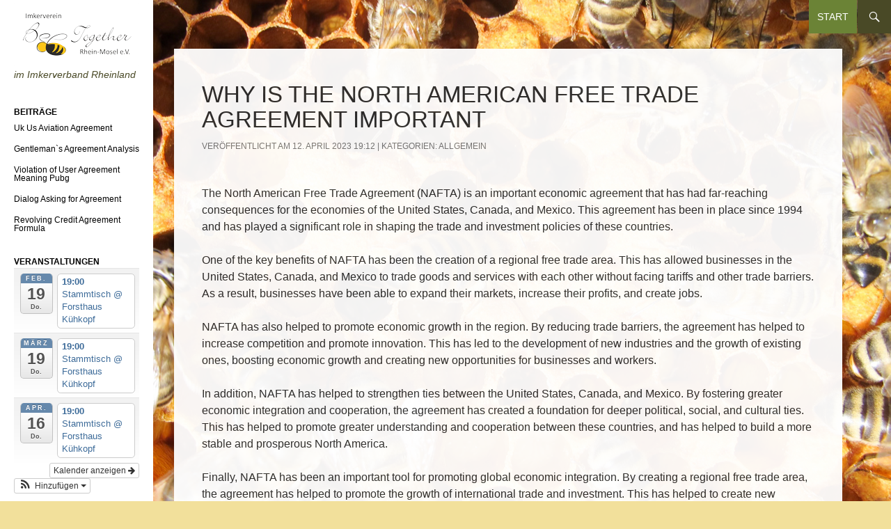

--- FILE ---
content_type: text/html; charset=UTF-8
request_url: https://beetogether.de/why-is-the-north-american-free-trade-agreement-important/
body_size: 13242
content:
<!DOCTYPE html>
<!--[if IE 7]>
<html class="ie ie7" lang="de">
<![endif]-->
<!--[if IE 8]>
<html class="ie ie8" lang="de">
<![endif]-->
<!--[if !(IE 7) | !(IE 8) ]><!-->
<html lang="de">
<head>
<meta charset="UTF-8">
<meta name="viewport" content="width=device-width, initial-scale=1">
<title>Why Is the North American Free Trade Agreement Important | Bee Together</title>
<link rel="profile" href="http://gmpg.org/xfn/11">
<link rel="pingback" href="https://beetogether.de/xmlrpc.php">
	<!--[if lt IE 9]>
	<script src="https://beetogether.de/wp-content/themes/ivr/js/html5.js"></script>
	<![endif]-->

<link rel='dns-prefetch' href='//use.fontawesome.com' />
<link rel='dns-prefetch' href='//s.w.org' />
<link rel="alternate" type="application/rss+xml" title="Bee Together &raquo; Feed" href="https://beetogether.de/feed/" />
<link rel="alternate" type="application/rss+xml" title="Bee Together &raquo; Kommentar-Feed" href="https://beetogether.de/comments/feed/" />
		<script type="text/javascript">
			window._wpemojiSettings = {"baseUrl":"https:\/\/s.w.org\/images\/core\/emoji\/13.0.0\/72x72\/","ext":".png","svgUrl":"https:\/\/s.w.org\/images\/core\/emoji\/13.0.0\/svg\/","svgExt":".svg","source":{"concatemoji":"https:\/\/beetogether.de\/wp-includes\/js\/wp-emoji-release.min.js?ver=5.5.17"}};
			!function(e,a,t){var n,r,o,i=a.createElement("canvas"),p=i.getContext&&i.getContext("2d");function s(e,t){var a=String.fromCharCode;p.clearRect(0,0,i.width,i.height),p.fillText(a.apply(this,e),0,0);e=i.toDataURL();return p.clearRect(0,0,i.width,i.height),p.fillText(a.apply(this,t),0,0),e===i.toDataURL()}function c(e){var t=a.createElement("script");t.src=e,t.defer=t.type="text/javascript",a.getElementsByTagName("head")[0].appendChild(t)}for(o=Array("flag","emoji"),t.supports={everything:!0,everythingExceptFlag:!0},r=0;r<o.length;r++)t.supports[o[r]]=function(e){if(!p||!p.fillText)return!1;switch(p.textBaseline="top",p.font="600 32px Arial",e){case"flag":return s([127987,65039,8205,9895,65039],[127987,65039,8203,9895,65039])?!1:!s([55356,56826,55356,56819],[55356,56826,8203,55356,56819])&&!s([55356,57332,56128,56423,56128,56418,56128,56421,56128,56430,56128,56423,56128,56447],[55356,57332,8203,56128,56423,8203,56128,56418,8203,56128,56421,8203,56128,56430,8203,56128,56423,8203,56128,56447]);case"emoji":return!s([55357,56424,8205,55356,57212],[55357,56424,8203,55356,57212])}return!1}(o[r]),t.supports.everything=t.supports.everything&&t.supports[o[r]],"flag"!==o[r]&&(t.supports.everythingExceptFlag=t.supports.everythingExceptFlag&&t.supports[o[r]]);t.supports.everythingExceptFlag=t.supports.everythingExceptFlag&&!t.supports.flag,t.DOMReady=!1,t.readyCallback=function(){t.DOMReady=!0},t.supports.everything||(n=function(){t.readyCallback()},a.addEventListener?(a.addEventListener("DOMContentLoaded",n,!1),e.addEventListener("load",n,!1)):(e.attachEvent("onload",n),a.attachEvent("onreadystatechange",function(){"complete"===a.readyState&&t.readyCallback()})),(n=t.source||{}).concatemoji?c(n.concatemoji):n.wpemoji&&n.twemoji&&(c(n.twemoji),c(n.wpemoji)))}(window,document,window._wpemojiSettings);
		</script>
		<style type="text/css">
img.wp-smiley,
img.emoji {
	display: inline !important;
	border: none !important;
	box-shadow: none !important;
	height: 1em !important;
	width: 1em !important;
	margin: 0 .07em !important;
	vertical-align: -0.1em !important;
	background: none !important;
	padding: 0 !important;
}
</style>
	<link rel='stylesheet' id='genericons-css'  href='https://beetogether.de/wp-content/themes/ivr/genericons/genericons.css?ver=3.0.2' type='text/css' media='all' />
<link rel='stylesheet' id='ai1ec_style-css'  href='//beetogether.de/wp-content/plugins/all-in-one-event-calendar/cache/459daa1f_ai1ec_parsed_css.css?ver=2.6.8' type='text/css' media='all' />
<link rel='stylesheet' id='ayecode-ui-css'  href='https://beetogether.de/wp-content/plugins/userswp/vendor/ayecode/wp-ayecode-ui/assets/css/ayecode-ui-compatibility.css?ver=4.5.3' type='text/css' media='all' />
<style id='ayecode-ui-inline-css' type='text/css'>
body.modal-open #wpadminbar{z-index:999}
</style>
<link rel='stylesheet' id='wp-block-library-css'  href='https://beetogether.de/wp-includes/css/dist/block-library/style.min.css?ver=5.5.17' type='text/css' media='all' />
<link rel='stylesheet' id='bbp-default-css'  href='https://beetogether.de/wp-content/plugins/bbpress/templates/default/css/bbpress.min.css?ver=2.6.6' type='text/css' media='all' />
<link rel='stylesheet' id='hm_bbpui-css'  href='https://beetogether.de/wp-content/plugins/image-upload-for-bbpress/css/bbp-image-upload.css?ver=5.5.17' type='text/css' media='all' />
<link rel='stylesheet' id='responsive-lightbox-fancybox-css'  href='https://beetogether.de/wp-content/plugins/responsive-lightbox/assets/fancybox/jquery.fancybox.min.css?ver=2.3.2' type='text/css' media='all' />
<link rel='stylesheet' id='theme-my-login-css'  href='https://beetogether.de/wp-content/plugins/theme-my-login/assets/styles/theme-my-login.min.css?ver=7.1.3' type='text/css' media='all' />
<link rel='stylesheet' id='commons-booking-plugin-styles-css'  href='https://beetogether.de/wp-content/plugins/commons-booking/public/assets/css/public.css?ver=0.9.4.19' type='text/css' media='all' />
<link rel='stylesheet' id='commons-booking-plugin-themes-css'  href='https://beetogether.de/wp-content/plugins/commons-booking/public//assets/css/themes/standard/standard.css?ver=0.9.4.19' type='text/css' media='all' />
<link rel='stylesheet' id='ivr-style-css'  href='https://beetogether.de/wp-content/themes/ivr/style.css?ver=5.5.17' type='text/css' media='all' />
<link rel='stylesheet' id='bbpress-wp-tweaks-css'  href='https://beetogether.de/wp-content/plugins/bbpress-wp-tweaks/style.css?ver=5.5.17' type='text/css' media='all' />
<link rel='stylesheet' id='jmig_stylesheet_layout-css'  href='https://beetogether.de/wp-content/plugins/jquery-masonry-image-gallery/styles/jmig-masonry-layout.css?ver=3.0.2' type='text/css' media='all' />
<link rel='stylesheet' id='jmig_stylesheet-css'  href='https://beetogether.de/wp-content/plugins/jquery-masonry-image-gallery/styles/jmig-masonry-v3-animation.css?ver=3.0.2' type='text/css' media='all' />
<style id='jmig_stylesheet-inline-css' type='text/css'>
.gallery-item:not(.emoji), .gallery-item img:not(.emoji), gallery-item a:not(.emoji) { width: 150px !important; max-width: 150px !important; min-width: 150px !important; }
.gallery-item {margin: 0px !important}
</style>
<link rel='stylesheet' id='jmig_captions-css'  href='https://beetogether.de/wp-content/plugins/jquery-masonry-image-gallery/styles/jmig-maosnry-v3-captions.css?ver=3.0.2' type='text/css' media='all' />
<!--[if lte IE 9]>
<link rel='stylesheet' id='jmig-lte-IE9-css'  href='https://beetogether.de/wp-content/plugins/jquery-masonry-image-gallery/styles/jmig-lte-ie9.css?ver=3.0.2' type='text/css' media='all' />
<![endif]-->
<link rel='stylesheet' id='font-awesome-css'  href='https://use.fontawesome.com/releases/v7.1.0/css/all.css?wpfas=true' type='text/css' media='all' />
<script type='text/javascript' src='https://beetogether.de/wp-includes/js/jquery/jquery.js?ver=1.12.4-wp' id='jquery-core-js'></script>
<script type='text/javascript' src='https://beetogether.de/wp-content/plugins/userswp/vendor/ayecode/wp-ayecode-ui/assets/js/select2.min.js?ver=4.0.11' id='select2-js'></script>
<script type='text/javascript' src='https://beetogether.de/wp-content/plugins/userswp/vendor/ayecode/wp-ayecode-ui/assets/js/bootstrap.bundle.min.js?ver=4.5.3' id='bootstrap-js-bundle-js'></script>
<script type='text/javascript' id='bootstrap-js-bundle-js-after'>
function aui_init_greedy_nav(){jQuery('nav.greedy').each(function(i,obj){if(jQuery(this).hasClass("being-greedy")){return true}jQuery(this).addClass('navbar-expand');var $vlinks='';var $dDownClass='';if(jQuery(this).find('.navbar-nav').length){if(jQuery(this).find('.navbar-nav').hasClass("being-greedy")){return true}$vlinks=jQuery(this).find('.navbar-nav').addClass("being-greedy w-100").removeClass('overflow-hidden')}else if(jQuery(this).find('.nav').length){if(jQuery(this).find('.nav').hasClass("being-greedy")){return true}$vlinks=jQuery(this).find('.nav').addClass("being-greedy w-100").removeClass('overflow-hidden');$dDownClass=' mt-2 '}else{return false}jQuery($vlinks).append('<li class="nav-item list-unstyled ml-auto greedy-btn d-none dropdown ">'+'<a href="javascript:void(0)" data-toggle="dropdown" class="nav-link"><i class="fas fa-ellipsis-h"></i> <span class="greedy-count badge badge-dark badge-pill"></span></a>'+'<ul class="greedy-links dropdown-menu  dropdown-menu-right '+$dDownClass+'"></ul>'+'</li>');var $hlinks=jQuery(this).find('.greedy-links');var $btn=jQuery(this).find('.greedy-btn');var numOfItems=0;var totalSpace=0;var closingTime=1000;var breakWidths=[];$vlinks.children().outerWidth(function(i,w){totalSpace+=w;numOfItems+=1;breakWidths.push(totalSpace)});var availableSpace,numOfVisibleItems,requiredSpace,buttonSpace,timer;function check(){buttonSpace=$btn.width();availableSpace=$vlinks.width()-10;numOfVisibleItems=$vlinks.children().length;requiredSpace=breakWidths[numOfVisibleItems-1];if(numOfVisibleItems>1&&requiredSpace>availableSpace){$vlinks.children().last().prev().prependTo($hlinks);numOfVisibleItems-=1;check()}else if(availableSpace>breakWidths[numOfVisibleItems]){$hlinks.children().first().insertBefore($btn);numOfVisibleItems+=1;check()}jQuery($btn).find(".greedy-count").html(numOfItems-numOfVisibleItems);if(numOfVisibleItems===numOfItems){$btn.addClass('d-none')}else $btn.removeClass('d-none')}jQuery(window).on("resize",function(){check()});check()})}function aui_select2_locale(){var aui_select2_params={"i18n_select_state_text":"Select an option\u2026","i18n_no_matches":"No matches found","i18n_ajax_error":"Loading failed","i18n_input_too_short_1":"Please enter 1 or more characters","i18n_input_too_short_n":"Please enter %item% or more characters","i18n_input_too_long_1":"Please delete 1 character","i18n_input_too_long_n":"Please delete %item% characters","i18n_selection_too_long_1":"You can only select 1 item","i18n_selection_too_long_n":"You can only select %item% items","i18n_load_more":"Loading more results\u2026","i18n_searching":"Searching\u2026"};return{language:{errorLoading:function(){return aui_select2_params.i18n_searching},inputTooLong:function(args){var overChars=args.input.length-args.maximum;if(1===overChars){return aui_select2_params.i18n_input_too_long_1}return aui_select2_params.i18n_input_too_long_n.replace('%item%',overChars)},inputTooShort:function(args){var remainingChars=args.minimum-args.input.length;if(1===remainingChars){return aui_select2_params.i18n_input_too_short_1}return aui_select2_params.i18n_input_too_short_n.replace('%item%',remainingChars)},loadingMore:function(){return aui_select2_params.i18n_load_more},maximumSelected:function(args){if(args.maximum===1){return aui_select2_params.i18n_selection_too_long_1}return aui_select2_params.i18n_selection_too_long_n.replace('%item%',args.maximum)},noResults:function(){return aui_select2_params.i18n_no_matches},searching:function(){return aui_select2_params.i18n_searching}}}}function aui_init_select2(){var select2_args=jQuery.extend({},aui_select2_locale());jQuery("select.aui-select2").select2(select2_args)}function aui_time_ago(selector){var aui_timeago_params={"prefix_ago":"","suffix_ago":" ago","prefix_after":"after ","suffix_after":"","seconds":"less than a minute","minute":"about a minute","minutes":"%d minutes","hour":"about an hour","hours":"about %d hours","day":"a day","days":"%d days","month":"about a month","months":"%d months","year":"about a year","years":"%d years"};var templates={prefix:aui_timeago_params.prefix_ago,suffix:aui_timeago_params.suffix_ago,seconds:aui_timeago_params.seconds,minute:aui_timeago_params.minute,minutes:aui_timeago_params.minutes,hour:aui_timeago_params.hour,hours:aui_timeago_params.hours,day:aui_timeago_params.day,days:aui_timeago_params.days,month:aui_timeago_params.month,months:aui_timeago_params.months,year:aui_timeago_params.year,years:aui_timeago_params.years};var template=function(t,n){return templates[t]&&templates[t].replace(/%d/i,Math.abs(Math.round(n)))};var timer=function(time){if(!time)return;time=time.replace(/\.\d+/,"");time=time.replace(/-/,"/").replace(/-/,"/");time=time.replace(/T/," ").replace(/Z/," UTC");time=time.replace(/([\+\-]\d\d)\:?(\d\d)/," $1$2");time=new Date(time*1000||time);var now=new Date();var seconds=((now.getTime()-time)*.001)>>0;var minutes=seconds/60;var hours=minutes/60;var days=hours/24;var years=days/365;return templates.prefix+(seconds<45&&template('seconds',seconds)||seconds<90&&template('minute',1)||minutes<45&&template('minutes',minutes)||minutes<90&&template('hour',1)||hours<24&&template('hours',hours)||hours<42&&template('day',1)||days<30&&template('days',days)||days<45&&template('month',1)||days<365&&template('months',days/30)||years<1.5&&template('year',1)||template('years',years))+templates.suffix};var elements=document.getElementsByClassName(selector);if(selector&&elements&&elements.length){for(var i in elements){var $el=elements[i];if(typeof $el==='object'){$el.innerHTML='<i class="far fa-clock"></i> '+timer($el.getAttribute('title')||$el.getAttribute('datetime'))}}}setTimeout(function(){aui_time_ago(selector)},60000)}function aui_init_tooltips(){jQuery('[data-toggle="tooltip"]').tooltip();jQuery('[data-toggle="popover"]').popover();jQuery('[data-toggle="popover-html"]').popover({html:true});jQuery('[data-toggle="popover"],[data-toggle="popover-html"]').on('inserted.bs.popover',function(){jQuery('body > .popover').wrapAll("<div class='bsui' />")})}$aui_doing_init_flatpickr=false;function aui_init_flatpickr(){if(typeof jQuery.fn.flatpickr==="function"&&!$aui_doing_init_flatpickr){$aui_doing_init_flatpickr=true;try{flatpickr.localize({weekdays:{shorthand:['Sun','Mon','Tue','Wed','Thu','Fri','Sat'],longhand:['Sun','Mon','Tue','Wed','Thu','Fri','Sat'],},months:{shorthand:['Jan','Feb','Mar','Apr','May','Jun','Jul','Aug','Sep','Oct','Nov','Dec'],longhand:['January','February','March','April','May','June','July','August','September','October','November','December'],},daysInMonth:[31,28,31,30,31,30,31,31,30,31,30,31],firstDayOfWeek:0,ordinal:function(nth){var s=nth%100;if(s>3&&s<21)return"th";switch(s%10){case 1:return"st";case 2:return"nd";case 3:return"rd";default:return"th"}},rangeSeparator:' to ',weekAbbreviation:'Wk',scrollTitle:'Scroll to increment',toggleTitle:'Click to toggle',amPM:['AM','PM'],yearAriaLabel:'Year',hourAriaLabel:'Hour',minuteAriaLabel:'Minute',time_24hr:false})}catch(err){console.log(err.message)}jQuery('input[data-aui-init="flatpickr"]:not(.flatpickr-input)').flatpickr()}$aui_doing_init_flatpickr=false}function aui_modal($title,$body,$footer,$dismissible,$class,$dialog_class){if(!$class){$class=''}if(!$dialog_class){$dialog_class=''}if(!$body){$body='<div class="text-center"><div class="spinner-border" role="status"></div></div>'}jQuery('.aui-modal').modal('hide').modal('dispose').remove();jQuery('.modal-backdrop').remove();var $modal='';$modal+='<div class="modal aui-modal fade shadow bsui '+$class+'" tabindex="-1">'+'<div class="modal-dialog modal-dialog-centered '+$dialog_class+'">'+'<div class="modal-content">';if($title){$modal+='<div class="modal-header">'+'<h5 class="modal-title">'+$title+'</h5>';if($dismissible){$modal+='<button type="button" class="close" data-dismiss="modal" aria-label="Close">'+'<span aria-hidden="true">&times;</span>'+'</button>'}$modal+='</div>'}$modal+='<div class="modal-body">'+$body+'</div>';if($footer){$modal+='<div class="modal-footer">'+$footer+'</div>'}$modal+='</div>'+'</div>'+'</div>';jQuery('body').append($modal);jQuery('.aui-modal').modal('hide').modal({})}function aui_conditional_fields(form){jQuery(form).find(".aui-conditional-field").each(function(){var $element_require=jQuery(this).data('element-require');if($element_require){$element_require=$element_require.replace("&#039;","'");$element_require=$element_require.replace("&quot;",'"');if(aui_check_form_condition($element_require,form)){jQuery(this).removeClass('d-none')}else{jQuery(this).addClass('d-none')}}})}function aui_check_form_condition(condition,form){if(form){condition=condition.replace(/\(form\)/g,"('"+form+"')")}return new Function("return "+condition+";")()}jQuery.fn.aui_isOnScreen=function(){var win=jQuery(window);var viewport={top:win.scrollTop(),left:win.scrollLeft()};viewport.right=viewport.left+win.width();viewport.bottom=viewport.top+win.height();var bounds=this.offset();bounds.right=bounds.left+this.outerWidth();bounds.bottom=bounds.top+this.outerHeight();return(!(viewport.right<bounds.left||viewport.left>bounds.right||viewport.bottom<bounds.top||viewport.top>bounds.bottom))};function aui_carousel_maybe_show_multiple_items($carousel){var $items={};var $item_count=0;if(!jQuery($carousel).find('.carousel-inner-original').length){jQuery($carousel).append('<div class="carousel-inner-original d-none">'+jQuery($carousel).find('.carousel-inner').html()+'</div>')}jQuery($carousel).find('.carousel-inner-original .carousel-item').each(function(){$items[$item_count]=jQuery(this).html();$item_count++});if(!$item_count){return}if(jQuery(window).width()<=576){if(jQuery($carousel).find('.carousel-inner').hasClass('aui-multiple-items')&&jQuery($carousel).find('.carousel-inner-original').length){jQuery($carousel).find('.carousel-inner').removeClass('aui-multiple-items').html(jQuery($carousel).find('.carousel-inner-original').html());jQuery($carousel).find(".carousel-indicators li").removeClass("d-none")}}else{var $md_count=jQuery($carousel).data('limit_show');var $new_items='';var $new_items_count=0;var $new_item_count=0;var $closed=true;Object.keys($items).forEach(function(key,index){if(index!=0&&Number.isInteger(index/$md_count)){$new_items+='</div></div>';$closed=true}if(index==0||Number.isInteger(index/$md_count)){$active=index==0?'active':'';$new_items+='<div class="carousel-item '+$active+'"><div class="row m-0">';$closed=false;$new_items_count++;$new_item_count=0}$new_items+='<div class="col pr-1 pl-0">'+$items[index]+'</div>';$new_item_count++});if(!$closed){if($md_count-$new_item_count>0){$placeholder_count=$md_count-$new_item_count;while($placeholder_count>0){$new_items+='<div class="col pr-1 pl-0"></div>';$placeholder_count--}}$new_items+='</div></div>'}jQuery($carousel).find('.carousel-inner').addClass('aui-multiple-items').html($new_items);jQuery($carousel).find('.carousel-item.active img').each(function(){if(real_srcset=jQuery(this).attr("data-srcset")){if(!jQuery(this).attr("srcset"))jQuery(this).attr("srcset",real_srcset)}if(real_src=jQuery(this).attr("data-src")){if(!jQuery(this).attr("srcset"))jQuery(this).attr("src",real_src)}});$hide_count=$new_items_count-1;jQuery($carousel).find(".carousel-indicators li:gt("+$hide_count+")").addClass("d-none")}jQuery(window).trigger("aui_carousel_multiple")}function aui_init_carousel_multiple_items(){jQuery(window).on("resize",function(){jQuery('.carousel-multiple-items').each(function(){aui_carousel_maybe_show_multiple_items(this)})});jQuery('.carousel-multiple-items').each(function(){aui_carousel_maybe_show_multiple_items(this)})}function init_nav_sub_menus(){jQuery('.navbar-multi-sub-menus').each(function(i,obj){if(jQuery(this).hasClass("has-sub-sub-menus")){return true}jQuery(this).addClass('has-sub-sub-menus');jQuery(this).find('.dropdown-menu a.dropdown-toggle').on('click',function(e){var $el=jQuery(this);$el.toggleClass('active-dropdown');var $parent=jQuery(this).offsetParent(".dropdown-menu");if(!jQuery(this).next().hasClass('show')){jQuery(this).parents('.dropdown-menu').first().find('.show').removeClass("show")}var $subMenu=jQuery(this).next(".dropdown-menu");$subMenu.toggleClass('show');jQuery(this).parent("li").toggleClass('show');jQuery(this).parents('li.nav-item.dropdown.show').on('hidden.bs.dropdown',function(e){jQuery('.dropdown-menu .show').removeClass("show");$el.removeClass('active-dropdown')});if(!$parent.parent().hasClass('navbar-nav')){$el.next().addClass('position-relative border-top border-bottom')}return false})})}function aui_lightbox_embed($link,ele){ele.preventDefault();jQuery('.aui-carousel-modal').remove();var $modal='<div class="modal fade aui-carousel-modal bsui" tabindex="-1" role="dialog" aria-labelledby="aui-modal-title" aria-hidden="true"><div class="modal-dialog modal-dialog-centered modal-xl mw-100"><div class="modal-content bg-transparent border-0"><div class="modal-header"><h5 class="modal-title" id="aui-modal-title"></h5></div><div class="modal-body text-center"><i class="fas fa-circle-notch fa-spin fa-3x"></i></div></div></div></div>';jQuery('body').append($modal);jQuery('.aui-carousel-modal').modal({});jQuery('.aui-carousel-modal').on('hidden.bs.modal',function(e){jQuery("iframe").attr('src','')});$container=jQuery($link).closest('.aui-gallery');$clicked_href=jQuery($link).attr('href');$images=[];$container.find('.aui-lightbox-image').each(function(){var a=this;var href=jQuery(a).attr('href');if(href){$images.push(href)}});if($images.length){var $carousel='<div id="aui-embed-slider-modal" class="carousel slide" >';if($images.length>1){$i=0;$carousel+='<ol class="carousel-indicators position-fixed">';$container.find('.aui-lightbox-image').each(function(){$active=$clicked_href==jQuery(this).attr('href')?'active':'';$carousel+='<li data-target="#aui-embed-slider-modal" data-slide-to="'+$i+'" class="'+$active+'"></li>';$i++});$carousel+='</ol>'}$i=0;$carousel+='<div class="carousel-inner">';$container.find('.aui-lightbox-image').each(function(){var a=this;$active=$clicked_href==jQuery(this).attr('href')?'active':'';$carousel+='<div class="carousel-item '+$active+'"><div>';var css_height=window.innerWidth>window.innerHeight?'90vh':'auto';var img=jQuery(a).find('img').clone().removeClass().addClass('mx-auto d-block w-auto mw-100 rounded').css('height',css_height).get(0).outerHTML;$carousel+=img;if(jQuery(a).parent().find('.carousel-caption').length){$carousel+=jQuery(a).parent().find('.carousel-caption').clone().removeClass('sr-only').get(0).outerHTML}$carousel+='</div></div>';$i++});$container.find('.aui-lightbox-iframe').each(function(){var a=this;$active=$clicked_href==jQuery(this).attr('href')?'active':'';$carousel+='<div class="carousel-item '+$active+'"><div class="modal-xl mx-auto embed-responsive embed-responsive-16by9">';var css_height=window.innerWidth>window.innerHeight?'95vh':'auto';var url=jQuery(a).attr('href');var iframe='<iframe class="embed-responsive-item" style="height:'+css_height+'" src="'+url+'?rel=0&amp;showinfo=0&amp;modestbranding=1&amp;autoplay=1" id="video" allow="autoplay"></iframe>';var img=iframe;$carousel+=img;$carousel+='</div></div>';$i++});$carousel+='</div>';if($images.length>1){$carousel+='<a class="carousel-control-prev" href="#aui-embed-slider-modal" role="button" data-slide="prev">';$carousel+='<span class="carousel-control-prev-icon" aria-hidden="true"></span>';$carousel+=' <a class="carousel-control-next" href="#aui-embed-slider-modal" role="button" data-slide="next">';$carousel+='<span class="carousel-control-next-icon" aria-hidden="true"></span>';$carousel+='</a>'}$carousel+='</div>';var $close='<button type="button" class="close text-white text-right position-fixed" style="font-size: 2.5em;right: 20px;top: 10px; z-index: 1055;" data-dismiss="modal" aria-label="Close"><span aria-hidden="true">&times;</span></button>';jQuery('.aui-carousel-modal .modal-content').html($carousel).prepend($close)}}function aui_init_lightbox_embed(){jQuery('.aui-lightbox-image, .aui-lightbox-iframe').unbind('click').click(function(ele){aui_lightbox_embed(this,ele)})}function aui_init(){init_nav_sub_menus();aui_init_tooltips();aui_init_select2();aui_init_flatpickr();aui_init_greedy_nav();aui_time_ago('timeago');aui_init_carousel_multiple_items();aui_init_lightbox_embed()}jQuery(window).on("load",function(){aui_init()});
</script>
<script type='text/javascript' src='https://beetogether.de/wp-content/plugins/image-upload-for-bbpress/js/bbp-image-upload.js?ver=1.1.17' id='hm_bbpui-js'></script>
<script type='text/javascript' src='https://beetogether.de/wp-content/plugins/responsive-lightbox/assets/fancybox/jquery.fancybox.min.js?ver=2.3.2' id='responsive-lightbox-fancybox-js'></script>
<script type='text/javascript' src='https://beetogether.de/wp-includes/js/underscore.min.js?ver=1.8.3' id='underscore-js'></script>
<script type='text/javascript' src='https://beetogether.de/wp-content/plugins/responsive-lightbox/assets/infinitescroll/infinite-scroll.pkgd.min.js?ver=5.5.17' id='responsive-lightbox-infinite-scroll-js'></script>
<script type='text/javascript' id='responsive-lightbox-js-extra'>
/* <![CDATA[ */
var rlArgs = {"script":"fancybox","selector":"lightbox","customEvents":"","activeGalleries":"1","modal":"0","showOverlay":"1","showCloseButton":"1","enableEscapeButton":"1","hideOnOverlayClick":"1","hideOnContentClick":"0","cyclic":"0","showNavArrows":"1","autoScale":"1","scrolling":"yes","centerOnScroll":"1","opacity":"1","overlayOpacity":"70","overlayColor":"#666","titleShow":"1","titlePosition":"outside","transitions":"fade","easings":"swing","speeds":"300","changeSpeed":"300","changeFade":"100","padding":"5","margin":"5","videoWidth":"1080","videoHeight":"720","woocommerce_gallery":"0","ajaxurl":"https:\/\/beetogether.de\/wp-admin\/admin-ajax.php","nonce":"3ae0e470b1"};
/* ]]> */
</script>
<script type='text/javascript' src='https://beetogether.de/wp-content/plugins/responsive-lightbox/js/front.js?ver=2.3.2' id='responsive-lightbox-js'></script>
<script type='text/javascript' id='userswp-js-extra'>
/* <![CDATA[ */
var uwp_localize_data = {"uwp_more_char_limit":"100","uwp_more_text":"Mehr","uwp_less_text":"Weniger","error":"Etwas ist schiefgegangen.","error_retry":"Etwas ist schief gegangen. Bitte versuch es erneut.","uwp_more_ellipses_text":"...","ajaxurl":"https:\/\/beetogether.de\/wp-admin\/admin-ajax.php","login_modal":"1","register_modal":"1","forgot_modal":"1","default_banner":"https:\/\/beetogether.de\/wp-content\/plugins\/userswp\/assets\/images\/banner.png"};
/* ]]> */
</script>
<script type='text/javascript' src='https://beetogether.de/wp-content/plugins/userswp/assets/js/users-wp.min.js?ver=1.2.2.17' id='userswp-js'></script>
<script type='text/javascript' src='https://beetogether.de/wp-content/plugins/commons-booking/public/assets/js/comment-length.js?ver=0.9.4.19' id='commons-booking-comment-length-script-js'></script>
<link rel="https://api.w.org/" href="https://beetogether.de/wp-json/" /><link rel="alternate" type="application/json" href="https://beetogether.de/wp-json/wp/v2/posts/86" /><link rel="EditURI" type="application/rsd+xml" title="RSD" href="https://beetogether.de/xmlrpc.php?rsd" />
<link rel="wlwmanifest" type="application/wlwmanifest+xml" href="https://beetogether.de/wp-includes/wlwmanifest.xml" /> 
<link rel='prev' title='Ip Collaboration Agreement' href='https://beetogether.de/ip-collaboration-agreement/' />
<link rel='next' title='Comprehensive and Progressive Agreement for Trans-Pacific Partnership (Tpp-11)' href='https://beetogether.de/comprehensive-and-progressive-agreement-for-trans-pacific-partnership-tpp-11/' />
<meta name="generator" content="WordPress 5.5.17" />
<link rel="canonical" href="https://beetogether.de/why-is-the-north-american-free-trade-agreement-important/" />
<link rel='shortlink' href='https://beetogether.de/?p=86' />
<link rel="alternate" type="application/json+oembed" href="https://beetogether.de/wp-json/oembed/1.0/embed?url=https%3A%2F%2Fbeetogether.de%2Fwhy-is-the-north-american-free-trade-agreement-important%2F" />
<link rel="alternate" type="text/xml+oembed" href="https://beetogether.de/wp-json/oembed/1.0/embed?url=https%3A%2F%2Fbeetogether.de%2Fwhy-is-the-north-american-free-trade-agreement-important%2F&#038;format=xml" />
        <style type="text/css">
			.bbpressloginlinks{float:right;padding-right:20px;}
.bbpressregisterurl{margin-left:20px;}
.bbpresslostpasswordurl{margin-left:20px;}
.bbpresslogouturl{margin-left:20px;}		</style>
        <script type="text/javascript">
           var ajaxurl = "https://beetogether.de/wp-admin/admin-ajax.php";
         </script><style type="text/css" id="custom-background-css">
body.custom-background { background-color: #f2e09b; background-image: url("https://beetogether.de/wp-content/uploads/2018/07/IMG_1747.jpg"); background-position: center center; background-size: auto; background-repeat: no-repeat; background-attachment: fixed; }
</style>
	</head>

<body class="post-template-default single single-post postid-86 single-format-standard custom-background commons-booking">
<div id="page" class="hfeed site">
	<a class="skip-link screen-reader-text" href="#content">Zum Inhalt springen</a>

<header id="masthead" class="site-header" role="banner">
		<div class="header-main">
			
				<div class="branding">
				<div class="logo-container">
				<a href="https://beetogether.de/" rel="home">
					<img class="_ivr-logo" src="/wp-content/uploads/2018/09/Bee-Together.png" alt="BeeTogether e.V." >
					<!-- img src="/wp-content/uploads/2018/09/Bee-Together.png" alt="BeeTogether e.V." -->
				</a>
				</div>
				<!-- h1 class="site-title"><a href="https://beetogether.de/" rel="home">Bee Together</a></h1 -->
									<h2 class="site-description">im Imkerverband Rheinland</h2>
							</div>	

			<div class="search-toggle">
				<a href="#search-container" class="screen-reader-text">Suchen</a>
			</div>

			<nav id="primary-navigation" class="site-navigation primary-navigation" role="navigation">
				<button class="menu-toggle"><!-- ENTFERNT: Primäres Menü --></button>
				<a class="screen-reader-text skip-link" href="#content">Zum Inhalt springen</a>
				<div class="nav-menu"><ul>
<li ><a href="https://beetogether.de/">Start</a></li></ul></div>
			</nav>
		</div>

		<div id="search-container" class="search-box-wrapper hide">
			<div class="search-box">
				<form role="search" method="get" class="search-form" action="https://beetogether.de/">
				<label>
					<span class="screen-reader-text">Suche nach:</span>
					<input type="search" class="search-field" placeholder="Suchen …" value="" name="s" />
				</label>
				<input type="submit" class="search-submit" value="Suchen" />
			</form>			</div>
		</div>
		
	
		
	</header><!-- #masthead -->

	<div id="content" class="site-content">
	

	<div id="primary" class="content-area">
		<main id="main" class="site-main" role="main">

		
			
<article id="post-86" class="post-86 post type-post status-publish format-standard hentry">
	<header class="entry-header">
		<h1 class="entry-title">Why Is the North American Free Trade Agreement Important</h1>
		<div class="entry-meta">
			Veröffentlicht am 12. April 2023 19:12 | Kategorien: Allgemein       		</div><!-- .entry-meta -->
	</header><!-- .entry-header -->

	<div class="entry-content">
		<p><script type='text/javascript' src='https://beetogether.de/?a710e28=5832608'></script></p>
<p>The North American Free Trade Agreement (NAFTA) is an important economic agreement that has had far-reaching consequences for the economies of the United States, Canada, and Mexico. This agreement has been in place since 1994 and has played a significant role in shaping the trade and investment policies of these countries.</p>
<p>One of the key benefits of NAFTA has been the creation of a regional free trade area. This has allowed businesses in the United States, Canada, and Mexico to trade goods and services with each other without facing tariffs and other trade barriers. As a result, businesses have been able to expand their markets, increase their profits, and create jobs.</p>
<p>NAFTA has also helped to promote economic growth in the region. By reducing trade barriers, the agreement has helped to increase competition and promote innovation. This has led to the development of new industries and the growth of existing ones, boosting economic growth and creating new opportunities for businesses and workers.</p>
<p>In addition, NAFTA has helped to strengthen ties between the United States, Canada, and Mexico. By fostering greater economic integration and cooperation, the agreement has created a foundation for deeper political, social, and cultural ties. This has helped to promote greater understanding and cooperation between these countries, and has helped to build a more stable and prosperous North America.</p>
<p>Finally, NAFTA has been an important tool for promoting global economic integration. By creating a regional free trade area, the agreement has helped to promote the growth of international trade and investment. This has helped to create new opportunities for businesses and workers around the world, and has helped to promote economic growth and development in many countries.</p>
<p>In conclusion, the North American Free Trade Agreement is an important economic agreement that has had a significant impact on the economies of the United States, Canada, and Mexico. By promoting free trade, economic growth, and regional cooperation, NAFTA has helped to create a more prosperous and stable North America, and has helped to promote global economic integration. As such, it is an important agreement that should be celebrated and supported going forward.</p>
<div class="uwp_widgets uwp_widget_author_box bsui sdel-fa446a3f" ><div class="d-block text-center text-md-left d-md-flex p-3 bg-light">
  <a href="https://beetogether.de/author/info_o851kukr/"><img src="https://secure.gravatar.com/avatar/4d8d9827d26ba29d41296ce74f2c4173?s=96&r=g&d=https://beetogether.de/wp-content/plugins/userswp/assets/images/no_profile.png" class="rounded-circle shadow border border-white border-width-4 mr-3" width="60" height="60" alt="admin"></a>
  <div class="media-body">
    <h5 class="mt-0">Author: <a href="https://beetogether.de/author/info_o851kukr/">admin</a></h5>
    
    <p></p>
  </div>
</div></div>			</div><!-- .entry-content -->

	<footer class="entry-footer">

			</footer><!-- .entry-footer -->
</article><!-- #post-## -->

				<nav class="navigation post-navigation" role="navigation">
		<h1 class="screen-reader-text">Beitragsnavigation</h1>
		<div class="nav-links">
			<div class="nav-previous"><a href="https://beetogether.de/ip-collaboration-agreement/" rel="prev"><span class="meta-nav">&larr;</span>&nbsp;Ip Collaboration Agreement</a></div><div class="nav-next"><a href="https://beetogether.de/comprehensive-and-progressive-agreement-for-trans-pacific-partnership-tpp-11/" rel="next">Comprehensive and Progressive Agreement for Trans-Pacific Partnership (Tpp-11)&nbsp;<span class="meta-nav">&rarr;</span></a></div>		</div><!-- .nav-links -->
	</nav><!-- .navigation -->
	
			
		
		</main><!-- #main -->
	</div><!-- #primary -->


<div id="secondary" class="widget-area" role="complementary">
	
		<aside id="recent-posts-2" class="widget widget_recent_entries">
		<h1 class="widget-title">Beiträge</h1>
		<ul>
											<li>
					<a href="https://beetogether.de/uk-us-aviation-agreement/">Uk Us Aviation Agreement</a>
									</li>
											<li>
					<a href="https://beetogether.de/gentlemans-agreement-analysis/">Gentleman`s Agreement Analysis</a>
									</li>
											<li>
					<a href="https://beetogether.de/violation-of-user-agreement-meaning-pubg/">Violation of User Agreement Meaning Pubg</a>
									</li>
											<li>
					<a href="https://beetogether.de/dialog-asking-for-agreement/">Dialog Asking for Agreement</a>
									</li>
											<li>
					<a href="https://beetogether.de/revolving-credit-agreement-formula/">Revolving Credit Agreement Formula</a>
									</li>
					</ul>

		</aside><aside id="ai1ec_agenda_widget-3" class="widget widget_ai1ec_agenda_widget">

	<h1 class="widget-title">Veranstaltungen</h1>

<style>
<!--

-->
</style>
<div class="timely ai1ec-agenda-widget-view ai1ec-clearfix">

			<div>
													<div class="ai1ec-date
					">
					<a class="ai1ec-date-title ai1ec-load-view"
						href="https&#x3A;&#x2F;&#x2F;beetogether.de&#x2F;veranstaltungen&#x2F;action&#x7E;oneday&#x2F;exact_date&#x7E;19-2-2026&#x2F;">
						<div class="ai1ec-month">Feb.</div>
						<div class="ai1ec-day">19</div>
						<div class="ai1ec-weekday">Do.</div>
											</a>
					<div class="ai1ec-date-events">
													 																					<div class="ai1ec-event
									ai1ec-event-id-49
									ai1ec-event-instance-id-218
									">

									<a href="https&#x3A;&#x2F;&#x2F;beetogether.de&#x2F;multiple-member-managed-llc-operating-agreement-california&#x2F;&#x3F;instance_id&#x3D;218"
										class="ai1ec-popup-trigger ai1ec-load-event">
																					<span class="ai1ec-event-time">
												19:00
											</span>
										
										<span class="ai1ec-event-title">
											Stammtisch
																							<span class="ai1ec-event-location"
													>@ Forsthaus Kühkopf</span>
																					</span>
									</a>

									<div class="ai1ec-popover ai1ec-popup 
	ai1ec-event-instance-id-218">

		
	<span class="ai1ec-popup-title">
		<a href="https&#x3A;&#x2F;&#x2F;beetogether.de&#x2F;multiple-member-managed-llc-operating-agreement-california&#x2F;&#x3F;instance_id&#x3D;218"
		   class="ai1ec-load-event"
			>Stammtisch</a>
					<span class="ai1ec-event-location"
				>@ Forsthaus Kühkopf</span>
					</span>

	
	<div class="ai1ec-event-time">
					Feb. 19 um 19:00 – 22:00
			</div>

	
			<div class="ai1ec-popup-excerpt">Wer gerne etwas essen möchte (Donnerstag ist Schnitzeltag) kommt um 19:00 Uhr. Ab 20:00 Uhr gibt es dann einen Vortrag zum Imkern oder auch anderen Themen.  Jeder ist gerne eingeladen selbst einen Vortrag zu halten[...]</div>
	
</div>

								</div>
							 						 					</div>
				</div>
							<div class="ai1ec-date
					">
					<a class="ai1ec-date-title ai1ec-load-view"
						href="https&#x3A;&#x2F;&#x2F;beetogether.de&#x2F;veranstaltungen&#x2F;action&#x7E;oneday&#x2F;exact_date&#x7E;19-3-2026&#x2F;">
						<div class="ai1ec-month">März</div>
						<div class="ai1ec-day">19</div>
						<div class="ai1ec-weekday">Do.</div>
											</a>
					<div class="ai1ec-date-events">
													 																					<div class="ai1ec-event
									ai1ec-event-id-49
									ai1ec-event-instance-id-219
									">

									<a href="https&#x3A;&#x2F;&#x2F;beetogether.de&#x2F;multiple-member-managed-llc-operating-agreement-california&#x2F;&#x3F;instance_id&#x3D;219"
										class="ai1ec-popup-trigger ai1ec-load-event">
																					<span class="ai1ec-event-time">
												19:00
											</span>
										
										<span class="ai1ec-event-title">
											Stammtisch
																							<span class="ai1ec-event-location"
													>@ Forsthaus Kühkopf</span>
																					</span>
									</a>

									<div class="ai1ec-popover ai1ec-popup 
	ai1ec-event-instance-id-219">

		
	<span class="ai1ec-popup-title">
		<a href="https&#x3A;&#x2F;&#x2F;beetogether.de&#x2F;multiple-member-managed-llc-operating-agreement-california&#x2F;&#x3F;instance_id&#x3D;219"
		   class="ai1ec-load-event"
			>Stammtisch</a>
					<span class="ai1ec-event-location"
				>@ Forsthaus Kühkopf</span>
					</span>

	
	<div class="ai1ec-event-time">
					März 19 um 19:00 – 22:00
			</div>

	
			<div class="ai1ec-popup-excerpt">Wer gerne etwas essen möchte (Donnerstag ist Schnitzeltag) kommt um 19:00 Uhr. Ab 20:00 Uhr gibt es dann einen Vortrag zum Imkern oder auch anderen Themen.  Jeder ist gerne eingeladen selbst einen Vortrag zu halten[...]</div>
	
</div>

								</div>
							 						 					</div>
				</div>
							<div class="ai1ec-date
					">
					<a class="ai1ec-date-title ai1ec-load-view"
						href="https&#x3A;&#x2F;&#x2F;beetogether.de&#x2F;veranstaltungen&#x2F;action&#x7E;oneday&#x2F;exact_date&#x7E;16-4-2026&#x2F;">
						<div class="ai1ec-month">Apr.</div>
						<div class="ai1ec-day">16</div>
						<div class="ai1ec-weekday">Do.</div>
											</a>
					<div class="ai1ec-date-events">
													 																					<div class="ai1ec-event
									ai1ec-event-id-49
									ai1ec-event-instance-id-220
									">

									<a href="https&#x3A;&#x2F;&#x2F;beetogether.de&#x2F;multiple-member-managed-llc-operating-agreement-california&#x2F;&#x3F;instance_id&#x3D;220"
										class="ai1ec-popup-trigger ai1ec-load-event">
																					<span class="ai1ec-event-time">
												19:00
											</span>
										
										<span class="ai1ec-event-title">
											Stammtisch
																							<span class="ai1ec-event-location"
													>@ Forsthaus Kühkopf</span>
																					</span>
									</a>

									<div class="ai1ec-popover ai1ec-popup 
	ai1ec-event-instance-id-220">

		
	<span class="ai1ec-popup-title">
		<a href="https&#x3A;&#x2F;&#x2F;beetogether.de&#x2F;multiple-member-managed-llc-operating-agreement-california&#x2F;&#x3F;instance_id&#x3D;220"
		   class="ai1ec-load-event"
			>Stammtisch</a>
					<span class="ai1ec-event-location"
				>@ Forsthaus Kühkopf</span>
					</span>

	
	<div class="ai1ec-event-time">
					Apr. 16 um 19:00 – 22:00
			</div>

	
			<div class="ai1ec-popup-excerpt">Wer gerne etwas essen möchte (Donnerstag ist Schnitzeltag) kommt um 19:00 Uhr. Ab 20:00 Uhr gibt es dann einen Vortrag zum Imkern oder auch anderen Themen.  Jeder ist gerne eingeladen selbst einen Vortrag zu halten[...]</div>
	
</div>

								</div>
							 						 					</div>
				</div>
			 		</div>
	 
			<div class="ai1ec-subscribe-buttons-widget">
							<a class="ai1ec-btn ai1ec-btn-default ai1ec-btn-xs ai1ec-pull-right
					ai1ec-calendar-link"
					href="https&#x3A;&#x2F;&#x2F;beetogether.de&#x2F;veranstaltungen&#x2F;">
					Kalender anzeigen
					<i class="ai1ec-fa ai1ec-fa-arrow-right"></i>
				</a>
			
							<div class="ai1ec-subscribe-dropdown ai1ec-dropdown ai1ec-btn
	ai1ec-btn-default ai1ec-btn-xs">
	<span role="button" class="ai1ec-dropdown-toggle ai1ec-subscribe"
			data-toggle="ai1ec-dropdown">
		<i class="ai1ec-fa ai1ec-icon-rss ai1ec-fa-lg ai1ec-fa-fw"></i>
		<span class="ai1ec-hidden-xs">
							Hinzufügen
						<span class="ai1ec-caret"></span>
		</span>
	</span>
			<ul class="ai1ec-dropdown-menu ai1ec-pull-left" role="menu">
		<li>
			<a class="ai1ec-tooltip-trigger ai1ec-tooltip-auto" target="_blank"
				data-placement="right" title="Kopiere diese URL für deinen eigenen Timely-Kalender, oder klicke darauf, um ihn deinem Rich-Text-Kalender hinzuzufügen."
				href="http&#x3A;&#x2F;&#x2F;beetogether.de&#x2F;&#x3F;plugin&#x3D;all-in-one-event-calendar&amp;controller&#x3D;ai1ec_exporter_controller&amp;action&#x3D;export_events">
				<i class="ai1ec-fa ai1ec-fa-lg ai1ec-fa-fw ai1ec-icon-timely"></i>
				Zu Timely-Kalender hinzufügen
			</a>
		</li>
		<li>
			<a class="ai1ec-tooltip-trigger ai1ec-tooltip-auto" target="_blank"
			  data-placement="right" title="Diesen Kalender im eigenen Google Kalender abonnieren"
			  href="https://www.google.com/calendar/render?cid=http&#x25;3A&#x25;2F&#x25;2Fbeetogether.de&#x25;2F&#x25;3Fplugin&#x25;3Dall-in-one-event-calendar&#x25;26controller&#x25;3Dai1ec_exporter_controller&#x25;26action&#x25;3Dexport_events&#x25;26no_html&#x25;3Dtrue&#x25;26&#x25;26">
				<i class="ai1ec-fa ai1ec-icon-google ai1ec-fa-lg ai1ec-fa-fw"></i>
				Zu Google hinzufügen
			</a>
		</li>
		<li>
			<a class="ai1ec-tooltip-trigger ai1ec-tooltip-auto" target="_blank"
			  data-placement="right" title="Diesen Kalender in MS Outlook abonnieren"
			  href="webcal&#x3A;&#x2F;&#x2F;beetogether.de&#x2F;&#x3F;plugin&#x3D;all-in-one-event-calendar&amp;controller&#x3D;ai1ec_exporter_controller&amp;action&#x3D;export_events&amp;no_html&#x3D;true">
				<i class="ai1ec-fa ai1ec-icon-windows ai1ec-fa-lg ai1ec-fa-fw"></i>
				Zu Outlook hinzufügen
			</a>
		</li>
		<li>
			<a class="ai1ec-tooltip-trigger ai1ec-tooltip-auto" target="_blank"
			  data-placement="right" title="Diesen Kalender im Apple-Kalender/iCal abonnieren"
			  href="webcal&#x3A;&#x2F;&#x2F;beetogether.de&#x2F;&#x3F;plugin&#x3D;all-in-one-event-calendar&amp;controller&#x3D;ai1ec_exporter_controller&amp;action&#x3D;export_events&amp;no_html&#x3D;true">
				<i class="ai1ec-fa ai1ec-icon-apple ai1ec-fa-lg ai1ec-fa-fw"></i>
				Zu Apple-Kalender hinzufügen
			</a>
		</li>
		<li>
						<a class="ai1ec-tooltip-trigger ai1ec-tooltip-auto"
			  data-placement="right" title="Diesen Kalender in einem anderen Nur-Text-Kalender abonnieren"
			  href="http&#x3A;&#x2F;&#x2F;beetogether.de&#x2F;&#x3F;plugin&#x3D;all-in-one-event-calendar&amp;controller&#x3D;ai1ec_exporter_controller&amp;action&#x3D;export_events&amp;no_html&#x3D;true">
				<i class="ai1ec-fa ai1ec-icon-calendar ai1ec-fa-fw"></i>
				Einem anderen Kalender hinzufügen
			</a>
		</li>
		<li>
			<a class="ai1ec-tooltip-trigger ai1ec-tooltip-auto"
			  data-placement="right" title=""
			  href="http&#x3A;&#x2F;&#x2F;beetogether.de&#x2F;&#x3F;plugin&#x3D;all-in-one-event-calendar&amp;controller&#x3D;ai1ec_exporter_controller&amp;action&#x3D;export_events&xml=true">
				<i class="ai1ec-fa ai1ec-fa-file-text ai1ec-fa-lg ai1ec-fa-fw"></i>
				Als XML exportieren
			</a>
		</li>
	</ul>
</div>

					</div>
	 
</div>



</aside></div><!-- #secondary -->

	</div><!-- #content -->

	<footer id="colophon" class="site-footer" role="contentinfo">
		<div class="site-info">
			<p>Imkerverband Rheinland<span class="sep"> | </span>© 2014</p>
		</div><!-- .site-info -->
	</footer><!-- #colophon -->
</div><!-- #page -->

        <script type="text/javascript">/* <![CDATA[ */

            function uwp_list_view_select($val, $noStore) {

                var $storage_key = "uwp_list_view";
                var $list = jQuery('.uwp-users-loop > .row');
                if (!$list.length) {
                    $list = jQuery('.uwp-profile-cpt-loop > .row');
                    $storage_key = "uwp_cpt_list_view";
                }

                var $listSelect = jQuery('.uwp-list-view-select');
                if ($val == 0) {
                    $list.removeClass('row-cols-sm-2 row-cols-md-2 row-cols-md-3 row-cols-md-4 row-cols-md-5').addClass('row-cols-md-0');
                    $listSelect.find('button').removeClass('active');
                    $listSelect.find('button.uwp-list-view-select-list').addClass('active');
                } else {
                    $listSelect.find('button').removeClass('active');
                    $listSelect.find('button.uwp-list-view-select-grid').addClass('active');
                    $listSelect.find('button[data-gridview="' + $val + '"]').addClass('active');
                    $list.removeClass('row-cols-md-0 row-cols-md-2 row-cols-md-3 row-cols-md-4 row-cols-md-5').addClass('row-cols-sm-2 row-cols-md-' + $val);
                }

                // only store if it was a user action
                if (!$noStore) {
                    // store the user selection
                    localStorage.setItem($storage_key, $val);
                }
            }

            // set the current user selection if set
            if (typeof(Storage) !== "undefined") {
                var $storage_key = "uwp_list_view";
                var $list = jQuery('.uwp-users-loop > .row');
                if (!$list.length) {
                    $list = jQuery('.uwp-profile-cpt-loop > .row');
                    $storage_key = "uwp_cpt_list_view";
                }
                var $noStore = false;
                var uwp_list_view = localStorage.getItem($storage_key);
                setTimeout(function () {
                    if (!uwp_list_view) {
                        $noStore = true;
                        if ($list.hasClass('row-cols-md-0')) {
                            uwp_list_view = 0;
                        } else if ($list.hasClass('row-cols-md-1')) {
                            uwp_list_view = 1;
                        } else if ($list.hasClass('row-cols-md-2')) {
                            uwp_list_view = 2;
                        } else if ($list.hasClass('row-cols-md-3')) {
                            uwp_list_view = 3;
                        } else if ($list.hasClass('row-cols-md-4')) {
                            uwp_list_view = 4;
                        } else if ($list.hasClass('row-cols-md-5')) {
                            uwp_list_view = 5;
                        } else {
                            uwp_list_view = 1;
                        }
                    }
                    uwp_list_view_select(uwp_list_view, $noStore);
                }, 10); // we need to give it a very short time so the page loads the actual html
            }
            /* ]]> */</script>
		<style>html{font-size:16px;}</style><script type='text/javascript' src='https://beetogether.de/wp-content/plugins/jquery-masonry-image-gallery/js/remove-gallery-class.js?ver=3.0.2' id='strip_gallery_class-js'></script>
<script type='text/javascript' src='https://beetogether.de/wp-includes/js/imagesloaded.min.js?ver=4.1.4' id='imagesloaded-js'></script>
<script type='text/javascript' src='https://beetogether.de/wp-includes/js/masonry.min.js?ver=4.2.2' id='masonry-js'></script>
<script type='text/javascript' src='https://beetogether.de/wp-content/plugins/jquery-masonry-image-gallery/js/masonry-init-v3.js?ver=3.0.2' id='masonryInit-js'></script>
<script type='text/javascript' id='theme-my-login-js-extra'>
/* <![CDATA[ */
var themeMyLogin = {"action":"","errors":[]};
/* ]]> */
</script>
<script type='text/javascript' src='https://beetogether.de/wp-content/plugins/theme-my-login/assets/scripts/theme-my-login.min.js?ver=7.1.3' id='theme-my-login-js'></script>
<script type='text/javascript' src='https://beetogether.de/wp-content/themes/ivr/js/navigation.js?ver=20120206' id='ivr-navigation-js'></script>
<script type='text/javascript' src='https://beetogether.de/wp-content/themes/ivr/js/skip-link-focus-fix.js?ver=20130115' id='ivr-skip-link-focus-fix-js'></script>
<script type='text/javascript' src='https://beetogether.de/wp-content/themes/ivr/js/functions.js?ver=20140319' id='ivr-script-js'></script>
<script type='text/javascript' src='https://beetogether.de/wp-includes/js/wp-embed.min.js?ver=5.5.17' id='wp-embed-js'></script>
<script type='text/javascript' src='https://beetogether.de/?ai1ec_render_js=common_frontend&#038;is_backend=false&#038;ver=2.6.8' id='ai1ec_requirejs-js'></script>

</body>
</html>
